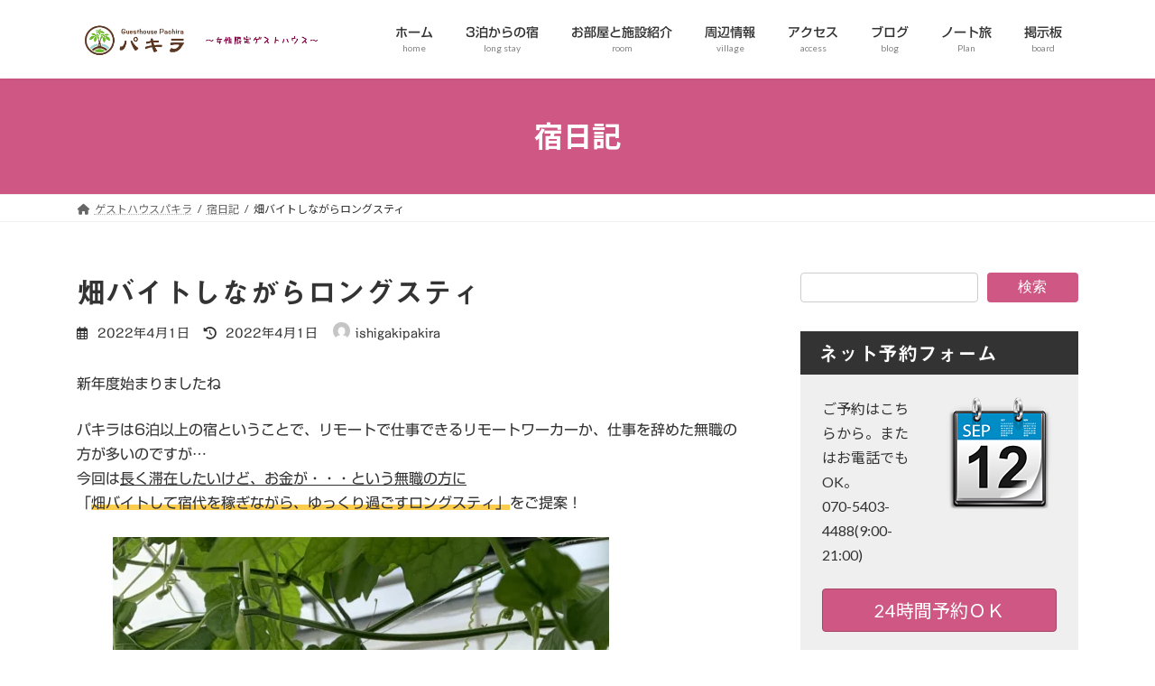

--- FILE ---
content_type: text/html; charset=UTF-8
request_url: https://ishigakipakira.com/%E7%95%91%E3%83%90%E3%82%A4%E3%83%88%E3%81%97%E3%81%AA%E3%81%8C%E3%82%89%E3%83%AD%E3%83%B3%E3%82%B0%E3%82%B9%E3%83%86%E3%82%A3/
body_size: 87262
content:
<!DOCTYPE html>
<html lang="ja">
<head>
<meta charset="utf-8">
<meta http-equiv="X-UA-Compatible" content="IE=edge">
<meta name="viewport" content="width=device-width, initial-scale=1">
<!-- Google tag (gtag.js) --><script async src="https://www.googletagmanager.com/gtag/js?id=UA-59981181-10"></script><script>window.dataLayer = window.dataLayer || [];function gtag(){dataLayer.push(arguments);}gtag('js', new Date());gtag('config', 'UA-59981181-10');</script>
<title>畑バイトしながらロングスティ | 女性限定ゲストハウスパキラ</title>
<meta name='robots' content='max-image-preview:large' />
	<style>img:is([sizes="auto" i], [sizes^="auto," i]) { contain-intrinsic-size: 3000px 1500px }</style>
	<link rel='dns-prefetch' href='//webfonts.sakura.ne.jp' />
<link rel="alternate" type="application/rss+xml" title="女性限定ゲストハウスパキラ &raquo; フィード" href="https://ishigakipakira.com/feed/" />
<link rel="alternate" type="application/rss+xml" title="女性限定ゲストハウスパキラ &raquo; コメントフィード" href="https://ishigakipakira.com/comments/feed/" />
<link rel="alternate" type="application/rss+xml" title="女性限定ゲストハウスパキラ &raquo; 畑バイトしながらロングスティ のコメントのフィード" href="https://ishigakipakira.com/%e7%95%91%e3%83%90%e3%82%a4%e3%83%88%e3%81%97%e3%81%aa%e3%81%8c%e3%82%89%e3%83%ad%e3%83%b3%e3%82%b0%e3%82%b9%e3%83%86%e3%82%a3/feed/" />
<meta name="description" content="新年度始まりましたねパキラは6泊以上の宿ということで、リモートで仕事できるリモートワーカーか、仕事を辞めた無職の方が多いのですが…今回は長く滞在したいけど、お金が・・・という無職の方に「畑バイトして宿代を稼ぎながら、ゆっくり過ごすロングスティ」をご提案！畑バイトは、知り合いのゴーヤ農家さん。ゴーヤの葉っぱの手入れや受粉をする仕事で、農業未経験者でも大丈夫です。ただ、やはりハウスの中の作業は暑いので多少の体力は必要です、それなりに健康な方。" /><script type="text/javascript">
/* <![CDATA[ */
window._wpemojiSettings = {"baseUrl":"https:\/\/s.w.org\/images\/core\/emoji\/16.0.1\/72x72\/","ext":".png","svgUrl":"https:\/\/s.w.org\/images\/core\/emoji\/16.0.1\/svg\/","svgExt":".svg","source":{"concatemoji":"https:\/\/ishigakipakira.com\/wp-includes\/js\/wp-emoji-release.min.js?ver=6.8.3"}};
/*! This file is auto-generated */
!function(s,n){var o,i,e;function c(e){try{var t={supportTests:e,timestamp:(new Date).valueOf()};sessionStorage.setItem(o,JSON.stringify(t))}catch(e){}}function p(e,t,n){e.clearRect(0,0,e.canvas.width,e.canvas.height),e.fillText(t,0,0);var t=new Uint32Array(e.getImageData(0,0,e.canvas.width,e.canvas.height).data),a=(e.clearRect(0,0,e.canvas.width,e.canvas.height),e.fillText(n,0,0),new Uint32Array(e.getImageData(0,0,e.canvas.width,e.canvas.height).data));return t.every(function(e,t){return e===a[t]})}function u(e,t){e.clearRect(0,0,e.canvas.width,e.canvas.height),e.fillText(t,0,0);for(var n=e.getImageData(16,16,1,1),a=0;a<n.data.length;a++)if(0!==n.data[a])return!1;return!0}function f(e,t,n,a){switch(t){case"flag":return n(e,"\ud83c\udff3\ufe0f\u200d\u26a7\ufe0f","\ud83c\udff3\ufe0f\u200b\u26a7\ufe0f")?!1:!n(e,"\ud83c\udde8\ud83c\uddf6","\ud83c\udde8\u200b\ud83c\uddf6")&&!n(e,"\ud83c\udff4\udb40\udc67\udb40\udc62\udb40\udc65\udb40\udc6e\udb40\udc67\udb40\udc7f","\ud83c\udff4\u200b\udb40\udc67\u200b\udb40\udc62\u200b\udb40\udc65\u200b\udb40\udc6e\u200b\udb40\udc67\u200b\udb40\udc7f");case"emoji":return!a(e,"\ud83e\udedf")}return!1}function g(e,t,n,a){var r="undefined"!=typeof WorkerGlobalScope&&self instanceof WorkerGlobalScope?new OffscreenCanvas(300,150):s.createElement("canvas"),o=r.getContext("2d",{willReadFrequently:!0}),i=(o.textBaseline="top",o.font="600 32px Arial",{});return e.forEach(function(e){i[e]=t(o,e,n,a)}),i}function t(e){var t=s.createElement("script");t.src=e,t.defer=!0,s.head.appendChild(t)}"undefined"!=typeof Promise&&(o="wpEmojiSettingsSupports",i=["flag","emoji"],n.supports={everything:!0,everythingExceptFlag:!0},e=new Promise(function(e){s.addEventListener("DOMContentLoaded",e,{once:!0})}),new Promise(function(t){var n=function(){try{var e=JSON.parse(sessionStorage.getItem(o));if("object"==typeof e&&"number"==typeof e.timestamp&&(new Date).valueOf()<e.timestamp+604800&&"object"==typeof e.supportTests)return e.supportTests}catch(e){}return null}();if(!n){if("undefined"!=typeof Worker&&"undefined"!=typeof OffscreenCanvas&&"undefined"!=typeof URL&&URL.createObjectURL&&"undefined"!=typeof Blob)try{var e="postMessage("+g.toString()+"("+[JSON.stringify(i),f.toString(),p.toString(),u.toString()].join(",")+"));",a=new Blob([e],{type:"text/javascript"}),r=new Worker(URL.createObjectURL(a),{name:"wpTestEmojiSupports"});return void(r.onmessage=function(e){c(n=e.data),r.terminate(),t(n)})}catch(e){}c(n=g(i,f,p,u))}t(n)}).then(function(e){for(var t in e)n.supports[t]=e[t],n.supports.everything=n.supports.everything&&n.supports[t],"flag"!==t&&(n.supports.everythingExceptFlag=n.supports.everythingExceptFlag&&n.supports[t]);n.supports.everythingExceptFlag=n.supports.everythingExceptFlag&&!n.supports.flag,n.DOMReady=!1,n.readyCallback=function(){n.DOMReady=!0}}).then(function(){return e}).then(function(){var e;n.supports.everything||(n.readyCallback(),(e=n.source||{}).concatemoji?t(e.concatemoji):e.wpemoji&&e.twemoji&&(t(e.twemoji),t(e.wpemoji)))}))}((window,document),window._wpemojiSettings);
/* ]]> */
</script>
<link rel='stylesheet' id='sb_instagram_styles-css' href='https://ishigakipakira.com/wp-content/plugins/instagram-feed-pro/css/sb-instagram.min.css?ver=5.3' type='text/css' media='all' />
<link rel='stylesheet' id='vkExUnit_common_style-css' href='https://ishigakipakira.com/wp-content/plugins/vk-all-in-one-expansion-unit/assets/css/vkExUnit_style.css?ver=9.112.1.1' type='text/css' media='all' />
<style id='vkExUnit_common_style-inline-css' type='text/css'>
:root {--ver_page_top_button_url:url(https://ishigakipakira.com/wp-content/plugins/vk-all-in-one-expansion-unit/assets/images/to-top-btn-icon.svg);}@font-face {font-weight: normal;font-style: normal;font-family: "vk_sns";src: url("https://ishigakipakira.com/wp-content/plugins/vk-all-in-one-expansion-unit/inc/sns/icons/fonts/vk_sns.eot?-bq20cj");src: url("https://ishigakipakira.com/wp-content/plugins/vk-all-in-one-expansion-unit/inc/sns/icons/fonts/vk_sns.eot?#iefix-bq20cj") format("embedded-opentype"),url("https://ishigakipakira.com/wp-content/plugins/vk-all-in-one-expansion-unit/inc/sns/icons/fonts/vk_sns.woff?-bq20cj") format("woff"),url("https://ishigakipakira.com/wp-content/plugins/vk-all-in-one-expansion-unit/inc/sns/icons/fonts/vk_sns.ttf?-bq20cj") format("truetype"),url("https://ishigakipakira.com/wp-content/plugins/vk-all-in-one-expansion-unit/inc/sns/icons/fonts/vk_sns.svg?-bq20cj#vk_sns") format("svg");}
.veu_promotion-alert__content--text {border: 1px solid rgba(0,0,0,0.125);padding: 0.5em 1em;border-radius: var(--vk-size-radius);margin-bottom: var(--vk-margin-block-bottom);font-size: 0.875rem;}/* Alert Content部分に段落タグを入れた場合に最後の段落の余白を0にする */.veu_promotion-alert__content--text p:last-of-type{margin-bottom:0;margin-top: 0;}
</style>
<style id='wp-emoji-styles-inline-css' type='text/css'>

	img.wp-smiley, img.emoji {
		display: inline !important;
		border: none !important;
		box-shadow: none !important;
		height: 1em !important;
		width: 1em !important;
		margin: 0 0.07em !important;
		vertical-align: -0.1em !important;
		background: none !important;
		padding: 0 !important;
	}
</style>
<link rel='stylesheet' id='wp-block-library-css' href='https://ishigakipakira.com/wp-includes/css/dist/block-library/style.min.css?ver=6.8.3' type='text/css' media='all' />
<style id='wp-block-library-inline-css' type='text/css'>
.vk-cols--reverse{flex-direction:row-reverse}.vk-cols--hasbtn{margin-bottom:0}.vk-cols--hasbtn>.row>.vk_gridColumn_item,.vk-cols--hasbtn>.wp-block-column{position:relative;padding-bottom:3em}.vk-cols--hasbtn>.row>.vk_gridColumn_item>.wp-block-buttons,.vk-cols--hasbtn>.row>.vk_gridColumn_item>.vk_button,.vk-cols--hasbtn>.wp-block-column>.wp-block-buttons,.vk-cols--hasbtn>.wp-block-column>.vk_button{position:absolute;bottom:0;width:100%}.vk-cols--fit.wp-block-columns{gap:0}.vk-cols--fit.wp-block-columns,.vk-cols--fit.wp-block-columns:not(.is-not-stacked-on-mobile){margin-top:0;margin-bottom:0;justify-content:space-between}.vk-cols--fit.wp-block-columns>.wp-block-column *:last-child,.vk-cols--fit.wp-block-columns:not(.is-not-stacked-on-mobile)>.wp-block-column *:last-child{margin-bottom:0}.vk-cols--fit.wp-block-columns>.wp-block-column>.wp-block-cover,.vk-cols--fit.wp-block-columns:not(.is-not-stacked-on-mobile)>.wp-block-column>.wp-block-cover{margin-top:0}.vk-cols--fit.wp-block-columns.has-background,.vk-cols--fit.wp-block-columns:not(.is-not-stacked-on-mobile).has-background{padding:0}@media(max-width: 599px){.vk-cols--fit.wp-block-columns:not(.has-background)>.wp-block-column:not(.has-background),.vk-cols--fit.wp-block-columns:not(.is-not-stacked-on-mobile):not(.has-background)>.wp-block-column:not(.has-background){padding-left:0 !important;padding-right:0 !important}}@media(min-width: 782px){.vk-cols--fit.wp-block-columns .block-editor-block-list__block.wp-block-column:not(:first-child),.vk-cols--fit.wp-block-columns>.wp-block-column:not(:first-child),.vk-cols--fit.wp-block-columns:not(.is-not-stacked-on-mobile) .block-editor-block-list__block.wp-block-column:not(:first-child),.vk-cols--fit.wp-block-columns:not(.is-not-stacked-on-mobile)>.wp-block-column:not(:first-child){margin-left:0}}@media(min-width: 600px)and (max-width: 781px){.vk-cols--fit.wp-block-columns .wp-block-column:nth-child(2n),.vk-cols--fit.wp-block-columns:not(.is-not-stacked-on-mobile) .wp-block-column:nth-child(2n){margin-left:0}.vk-cols--fit.wp-block-columns .wp-block-column:not(:only-child),.vk-cols--fit.wp-block-columns:not(.is-not-stacked-on-mobile) .wp-block-column:not(:only-child){flex-basis:50% !important}}.vk-cols--fit--gap1.wp-block-columns{gap:1px}@media(min-width: 600px)and (max-width: 781px){.vk-cols--fit--gap1.wp-block-columns .wp-block-column:not(:only-child){flex-basis:calc(50% - 1px) !important}}.vk-cols--fit.vk-cols--grid>.block-editor-block-list__block,.vk-cols--fit.vk-cols--grid>.wp-block-column,.vk-cols--fit.vk-cols--grid:not(.is-not-stacked-on-mobile)>.block-editor-block-list__block,.vk-cols--fit.vk-cols--grid:not(.is-not-stacked-on-mobile)>.wp-block-column{flex-basis:50%;box-sizing:border-box}@media(max-width: 599px){.vk-cols--fit.vk-cols--grid.vk-cols--grid--alignfull>.wp-block-column:nth-child(2)>.wp-block-cover,.vk-cols--fit.vk-cols--grid.vk-cols--grid--alignfull>.wp-block-column:nth-child(2)>.vk_outer,.vk-cols--fit.vk-cols--grid:not(.is-not-stacked-on-mobile).vk-cols--grid--alignfull>.wp-block-column:nth-child(2)>.wp-block-cover,.vk-cols--fit.vk-cols--grid:not(.is-not-stacked-on-mobile).vk-cols--grid--alignfull>.wp-block-column:nth-child(2)>.vk_outer{width:100vw;margin-right:calc((100% - 100vw)/2);margin-left:calc((100% - 100vw)/2)}}@media(min-width: 600px){.vk-cols--fit.vk-cols--grid.vk-cols--grid--alignfull>.wp-block-column:nth-child(2)>.wp-block-cover,.vk-cols--fit.vk-cols--grid.vk-cols--grid--alignfull>.wp-block-column:nth-child(2)>.vk_outer,.vk-cols--fit.vk-cols--grid:not(.is-not-stacked-on-mobile).vk-cols--grid--alignfull>.wp-block-column:nth-child(2)>.wp-block-cover,.vk-cols--fit.vk-cols--grid:not(.is-not-stacked-on-mobile).vk-cols--grid--alignfull>.wp-block-column:nth-child(2)>.vk_outer{margin-right:calc(100% - 50vw);width:50vw}}@media(min-width: 600px){.vk-cols--fit.vk-cols--grid.vk-cols--grid--alignfull.vk-cols--reverse>.wp-block-column,.vk-cols--fit.vk-cols--grid:not(.is-not-stacked-on-mobile).vk-cols--grid--alignfull.vk-cols--reverse>.wp-block-column{margin-left:0;margin-right:0}.vk-cols--fit.vk-cols--grid.vk-cols--grid--alignfull.vk-cols--reverse>.wp-block-column:nth-child(2)>.wp-block-cover,.vk-cols--fit.vk-cols--grid.vk-cols--grid--alignfull.vk-cols--reverse>.wp-block-column:nth-child(2)>.vk_outer,.vk-cols--fit.vk-cols--grid:not(.is-not-stacked-on-mobile).vk-cols--grid--alignfull.vk-cols--reverse>.wp-block-column:nth-child(2)>.wp-block-cover,.vk-cols--fit.vk-cols--grid:not(.is-not-stacked-on-mobile).vk-cols--grid--alignfull.vk-cols--reverse>.wp-block-column:nth-child(2)>.vk_outer{margin-left:calc(100% - 50vw)}}.vk-cols--menu h2,.vk-cols--menu h3,.vk-cols--menu h4,.vk-cols--menu h5{margin-bottom:.2em;text-shadow:#000 0 0 10px}.vk-cols--menu h2:first-child,.vk-cols--menu h3:first-child,.vk-cols--menu h4:first-child,.vk-cols--menu h5:first-child{margin-top:0}.vk-cols--menu p{margin-bottom:1rem;text-shadow:#000 0 0 10px}.vk-cols--menu .wp-block-cover__inner-container:last-child{margin-bottom:0}.vk-cols--fitbnrs .wp-block-column .wp-block-cover:hover img{filter:unset}.vk-cols--fitbnrs .wp-block-column .wp-block-cover:hover{background-color:unset}.vk-cols--fitbnrs .wp-block-column .wp-block-cover:hover .wp-block-cover__image-background{filter:unset !important}.vk-cols--fitbnrs .wp-block-cover .wp-block-cover__inner-container{position:absolute;height:100%;width:100%}.vk-cols--fitbnrs .vk_button{height:100%;margin:0}.vk-cols--fitbnrs .vk_button .vk_button_btn,.vk-cols--fitbnrs .vk_button .btn{height:100%;width:100%;border:none;box-shadow:none;background-color:unset !important;transition:unset}.vk-cols--fitbnrs .vk_button .vk_button_btn:hover,.vk-cols--fitbnrs .vk_button .btn:hover{transition:unset}.vk-cols--fitbnrs .vk_button .vk_button_btn:after,.vk-cols--fitbnrs .vk_button .btn:after{border:none}.vk-cols--fitbnrs .vk_button .vk_button_link_txt{width:100%;position:absolute;top:50%;left:50%;transform:translateY(-50%) translateX(-50%);font-size:2rem;text-shadow:#000 0 0 10px}.vk-cols--fitbnrs .vk_button .vk_button_link_subCaption{width:100%;position:absolute;top:calc(50% + 2.2em);left:50%;transform:translateY(-50%) translateX(-50%);text-shadow:#000 0 0 10px}@media(min-width: 992px){.vk-cols--media.wp-block-columns{gap:3rem}}.vk-fit-map figure{margin-bottom:0}.vk-fit-map iframe{position:relative;margin-bottom:0;display:block;max-height:400px;width:100vw}.vk-fit-map:is(.alignfull,.alignwide) div{max-width:100%}.vk-table--th--width25 :where(tr>*:first-child){width:25%}.vk-table--th--width30 :where(tr>*:first-child){width:30%}.vk-table--th--width35 :where(tr>*:first-child){width:35%}.vk-table--th--width40 :where(tr>*:first-child){width:40%}.vk-table--th--bg-bright :where(tr>*:first-child){background-color:var(--wp--preset--color--bg-secondary, rgba(0, 0, 0, 0.05))}@media(max-width: 599px){.vk-table--mobile-block :is(th,td){width:100%;display:block}.vk-table--mobile-block.wp-block-table table :is(th,td){border-top:none}}.vk-table--width--th25 :where(tr>*:first-child){width:25%}.vk-table--width--th30 :where(tr>*:first-child){width:30%}.vk-table--width--th35 :where(tr>*:first-child){width:35%}.vk-table--width--th40 :where(tr>*:first-child){width:40%}.no-margin{margin:0}@media(max-width: 599px){.wp-block-image.vk-aligncenter--mobile>.alignright{float:none;margin-left:auto;margin-right:auto}.vk-no-padding-horizontal--mobile{padding-left:0 !important;padding-right:0 !important}}
/* VK Color Palettes */:root{ --wp--preset--color--vk-color-primary:#ce5883}/* --vk-color-primary is deprecated. */:root{ --vk-color-primary: var(--wp--preset--color--vk-color-primary);}:root{ --wp--preset--color--vk-color-primary-dark:#a54669}/* --vk-color-primary-dark is deprecated. */:root{ --vk-color-primary-dark: var(--wp--preset--color--vk-color-primary-dark);}:root{ --wp--preset--color--vk-color-primary-vivid:#e36190}/* --vk-color-primary-vivid is deprecated. */:root{ --vk-color-primary-vivid: var(--wp--preset--color--vk-color-primary-vivid);}
</style>
<style id='classic-theme-styles-inline-css' type='text/css'>
/*! This file is auto-generated */
.wp-block-button__link{color:#fff;background-color:#32373c;border-radius:9999px;box-shadow:none;text-decoration:none;padding:calc(.667em + 2px) calc(1.333em + 2px);font-size:1.125em}.wp-block-file__button{background:#32373c;color:#fff;text-decoration:none}
</style>
<style id='global-styles-inline-css' type='text/css'>
:root{--wp--preset--aspect-ratio--square: 1;--wp--preset--aspect-ratio--4-3: 4/3;--wp--preset--aspect-ratio--3-4: 3/4;--wp--preset--aspect-ratio--3-2: 3/2;--wp--preset--aspect-ratio--2-3: 2/3;--wp--preset--aspect-ratio--16-9: 16/9;--wp--preset--aspect-ratio--9-16: 9/16;--wp--preset--color--black: #000000;--wp--preset--color--cyan-bluish-gray: #abb8c3;--wp--preset--color--white: #ffffff;--wp--preset--color--pale-pink: #f78da7;--wp--preset--color--vivid-red: #cf2e2e;--wp--preset--color--luminous-vivid-orange: #ff6900;--wp--preset--color--luminous-vivid-amber: #fcb900;--wp--preset--color--light-green-cyan: #7bdcb5;--wp--preset--color--vivid-green-cyan: #00d084;--wp--preset--color--pale-cyan-blue: #8ed1fc;--wp--preset--color--vivid-cyan-blue: #0693e3;--wp--preset--color--vivid-purple: #9b51e0;--wp--preset--color--vk-color-primary: #ce5883;--wp--preset--color--vk-color-primary-dark: #a54669;--wp--preset--color--vk-color-primary-vivid: #e36190;--wp--preset--gradient--vivid-cyan-blue-to-vivid-purple: linear-gradient(135deg,rgba(6,147,227,1) 0%,rgb(155,81,224) 100%);--wp--preset--gradient--light-green-cyan-to-vivid-green-cyan: linear-gradient(135deg,rgb(122,220,180) 0%,rgb(0,208,130) 100%);--wp--preset--gradient--luminous-vivid-amber-to-luminous-vivid-orange: linear-gradient(135deg,rgba(252,185,0,1) 0%,rgba(255,105,0,1) 100%);--wp--preset--gradient--luminous-vivid-orange-to-vivid-red: linear-gradient(135deg,rgba(255,105,0,1) 0%,rgb(207,46,46) 100%);--wp--preset--gradient--very-light-gray-to-cyan-bluish-gray: linear-gradient(135deg,rgb(238,238,238) 0%,rgb(169,184,195) 100%);--wp--preset--gradient--cool-to-warm-spectrum: linear-gradient(135deg,rgb(74,234,220) 0%,rgb(151,120,209) 20%,rgb(207,42,186) 40%,rgb(238,44,130) 60%,rgb(251,105,98) 80%,rgb(254,248,76) 100%);--wp--preset--gradient--blush-light-purple: linear-gradient(135deg,rgb(255,206,236) 0%,rgb(152,150,240) 100%);--wp--preset--gradient--blush-bordeaux: linear-gradient(135deg,rgb(254,205,165) 0%,rgb(254,45,45) 50%,rgb(107,0,62) 100%);--wp--preset--gradient--luminous-dusk: linear-gradient(135deg,rgb(255,203,112) 0%,rgb(199,81,192) 50%,rgb(65,88,208) 100%);--wp--preset--gradient--pale-ocean: linear-gradient(135deg,rgb(255,245,203) 0%,rgb(182,227,212) 50%,rgb(51,167,181) 100%);--wp--preset--gradient--electric-grass: linear-gradient(135deg,rgb(202,248,128) 0%,rgb(113,206,126) 100%);--wp--preset--gradient--midnight: linear-gradient(135deg,rgb(2,3,129) 0%,rgb(40,116,252) 100%);--wp--preset--gradient--vivid-green-cyan-to-vivid-cyan-blue: linear-gradient(135deg,rgba(0,208,132,1) 0%,rgba(6,147,227,1) 100%);--wp--preset--font-size--small: 14px;--wp--preset--font-size--medium: 20px;--wp--preset--font-size--large: 24px;--wp--preset--font-size--x-large: 42px;--wp--preset--font-size--regular: 16px;--wp--preset--font-size--huge: 36px;--wp--preset--spacing--20: 0.44rem;--wp--preset--spacing--30: 0.67rem;--wp--preset--spacing--40: 1rem;--wp--preset--spacing--50: 1.5rem;--wp--preset--spacing--60: 2.25rem;--wp--preset--spacing--70: 3.38rem;--wp--preset--spacing--80: 5.06rem;--wp--preset--shadow--natural: 6px 6px 9px rgba(0, 0, 0, 0.2);--wp--preset--shadow--deep: 12px 12px 50px rgba(0, 0, 0, 0.4);--wp--preset--shadow--sharp: 6px 6px 0px rgba(0, 0, 0, 0.2);--wp--preset--shadow--outlined: 6px 6px 0px -3px rgba(255, 255, 255, 1), 6px 6px rgba(0, 0, 0, 1);--wp--preset--shadow--crisp: 6px 6px 0px rgba(0, 0, 0, 1);}:where(.is-layout-flex){gap: 0.5em;}:where(.is-layout-grid){gap: 0.5em;}body .is-layout-flex{display: flex;}.is-layout-flex{flex-wrap: wrap;align-items: center;}.is-layout-flex > :is(*, div){margin: 0;}body .is-layout-grid{display: grid;}.is-layout-grid > :is(*, div){margin: 0;}:where(.wp-block-columns.is-layout-flex){gap: 2em;}:where(.wp-block-columns.is-layout-grid){gap: 2em;}:where(.wp-block-post-template.is-layout-flex){gap: 1.25em;}:where(.wp-block-post-template.is-layout-grid){gap: 1.25em;}.has-black-color{color: var(--wp--preset--color--black) !important;}.has-cyan-bluish-gray-color{color: var(--wp--preset--color--cyan-bluish-gray) !important;}.has-white-color{color: var(--wp--preset--color--white) !important;}.has-pale-pink-color{color: var(--wp--preset--color--pale-pink) !important;}.has-vivid-red-color{color: var(--wp--preset--color--vivid-red) !important;}.has-luminous-vivid-orange-color{color: var(--wp--preset--color--luminous-vivid-orange) !important;}.has-luminous-vivid-amber-color{color: var(--wp--preset--color--luminous-vivid-amber) !important;}.has-light-green-cyan-color{color: var(--wp--preset--color--light-green-cyan) !important;}.has-vivid-green-cyan-color{color: var(--wp--preset--color--vivid-green-cyan) !important;}.has-pale-cyan-blue-color{color: var(--wp--preset--color--pale-cyan-blue) !important;}.has-vivid-cyan-blue-color{color: var(--wp--preset--color--vivid-cyan-blue) !important;}.has-vivid-purple-color{color: var(--wp--preset--color--vivid-purple) !important;}.has-vk-color-primary-color{color: var(--wp--preset--color--vk-color-primary) !important;}.has-vk-color-primary-dark-color{color: var(--wp--preset--color--vk-color-primary-dark) !important;}.has-vk-color-primary-vivid-color{color: var(--wp--preset--color--vk-color-primary-vivid) !important;}.has-black-background-color{background-color: var(--wp--preset--color--black) !important;}.has-cyan-bluish-gray-background-color{background-color: var(--wp--preset--color--cyan-bluish-gray) !important;}.has-white-background-color{background-color: var(--wp--preset--color--white) !important;}.has-pale-pink-background-color{background-color: var(--wp--preset--color--pale-pink) !important;}.has-vivid-red-background-color{background-color: var(--wp--preset--color--vivid-red) !important;}.has-luminous-vivid-orange-background-color{background-color: var(--wp--preset--color--luminous-vivid-orange) !important;}.has-luminous-vivid-amber-background-color{background-color: var(--wp--preset--color--luminous-vivid-amber) !important;}.has-light-green-cyan-background-color{background-color: var(--wp--preset--color--light-green-cyan) !important;}.has-vivid-green-cyan-background-color{background-color: var(--wp--preset--color--vivid-green-cyan) !important;}.has-pale-cyan-blue-background-color{background-color: var(--wp--preset--color--pale-cyan-blue) !important;}.has-vivid-cyan-blue-background-color{background-color: var(--wp--preset--color--vivid-cyan-blue) !important;}.has-vivid-purple-background-color{background-color: var(--wp--preset--color--vivid-purple) !important;}.has-vk-color-primary-background-color{background-color: var(--wp--preset--color--vk-color-primary) !important;}.has-vk-color-primary-dark-background-color{background-color: var(--wp--preset--color--vk-color-primary-dark) !important;}.has-vk-color-primary-vivid-background-color{background-color: var(--wp--preset--color--vk-color-primary-vivid) !important;}.has-black-border-color{border-color: var(--wp--preset--color--black) !important;}.has-cyan-bluish-gray-border-color{border-color: var(--wp--preset--color--cyan-bluish-gray) !important;}.has-white-border-color{border-color: var(--wp--preset--color--white) !important;}.has-pale-pink-border-color{border-color: var(--wp--preset--color--pale-pink) !important;}.has-vivid-red-border-color{border-color: var(--wp--preset--color--vivid-red) !important;}.has-luminous-vivid-orange-border-color{border-color: var(--wp--preset--color--luminous-vivid-orange) !important;}.has-luminous-vivid-amber-border-color{border-color: var(--wp--preset--color--luminous-vivid-amber) !important;}.has-light-green-cyan-border-color{border-color: var(--wp--preset--color--light-green-cyan) !important;}.has-vivid-green-cyan-border-color{border-color: var(--wp--preset--color--vivid-green-cyan) !important;}.has-pale-cyan-blue-border-color{border-color: var(--wp--preset--color--pale-cyan-blue) !important;}.has-vivid-cyan-blue-border-color{border-color: var(--wp--preset--color--vivid-cyan-blue) !important;}.has-vivid-purple-border-color{border-color: var(--wp--preset--color--vivid-purple) !important;}.has-vk-color-primary-border-color{border-color: var(--wp--preset--color--vk-color-primary) !important;}.has-vk-color-primary-dark-border-color{border-color: var(--wp--preset--color--vk-color-primary-dark) !important;}.has-vk-color-primary-vivid-border-color{border-color: var(--wp--preset--color--vk-color-primary-vivid) !important;}.has-vivid-cyan-blue-to-vivid-purple-gradient-background{background: var(--wp--preset--gradient--vivid-cyan-blue-to-vivid-purple) !important;}.has-light-green-cyan-to-vivid-green-cyan-gradient-background{background: var(--wp--preset--gradient--light-green-cyan-to-vivid-green-cyan) !important;}.has-luminous-vivid-amber-to-luminous-vivid-orange-gradient-background{background: var(--wp--preset--gradient--luminous-vivid-amber-to-luminous-vivid-orange) !important;}.has-luminous-vivid-orange-to-vivid-red-gradient-background{background: var(--wp--preset--gradient--luminous-vivid-orange-to-vivid-red) !important;}.has-very-light-gray-to-cyan-bluish-gray-gradient-background{background: var(--wp--preset--gradient--very-light-gray-to-cyan-bluish-gray) !important;}.has-cool-to-warm-spectrum-gradient-background{background: var(--wp--preset--gradient--cool-to-warm-spectrum) !important;}.has-blush-light-purple-gradient-background{background: var(--wp--preset--gradient--blush-light-purple) !important;}.has-blush-bordeaux-gradient-background{background: var(--wp--preset--gradient--blush-bordeaux) !important;}.has-luminous-dusk-gradient-background{background: var(--wp--preset--gradient--luminous-dusk) !important;}.has-pale-ocean-gradient-background{background: var(--wp--preset--gradient--pale-ocean) !important;}.has-electric-grass-gradient-background{background: var(--wp--preset--gradient--electric-grass) !important;}.has-midnight-gradient-background{background: var(--wp--preset--gradient--midnight) !important;}.has-small-font-size{font-size: var(--wp--preset--font-size--small) !important;}.has-medium-font-size{font-size: var(--wp--preset--font-size--medium) !important;}.has-large-font-size{font-size: var(--wp--preset--font-size--large) !important;}.has-x-large-font-size{font-size: var(--wp--preset--font-size--x-large) !important;}
:where(.wp-block-post-template.is-layout-flex){gap: 1.25em;}:where(.wp-block-post-template.is-layout-grid){gap: 1.25em;}
:where(.wp-block-columns.is-layout-flex){gap: 2em;}:where(.wp-block-columns.is-layout-grid){gap: 2em;}
:root :where(.wp-block-pullquote){font-size: 1.5em;line-height: 1.6;}
</style>
<link rel='stylesheet' id='contact-form-7-css' href='https://ishigakipakira.com/wp-content/plugins/contact-form-7/includes/css/styles.css?ver=6.1.3' type='text/css' media='all' />
<link rel='stylesheet' id='wp-faq-public-style-css' href='https://ishigakipakira.com/wp-content/plugins/sp-faq/assets/css/wp-faq-public.css?ver=3.9.3' type='text/css' media='all' />
<link rel='stylesheet' id='vk-swiper-style-css' href='https://ishigakipakira.com/wp-content/plugins/vk-blocks/vendor/vektor-inc/vk-swiper/src/assets/css/swiper-bundle.min.css?ver=11.0.2' type='text/css' media='all' />
<link rel='stylesheet' id='lightning-common-style-css' href='https://ishigakipakira.com/wp-content/themes/lightning/_g3/assets/css/style.css?ver=15.30.1' type='text/css' media='all' />
<style id='lightning-common-style-inline-css' type='text/css'>
/* Lightning */:root {--vk-color-primary:#ce5883;--vk-color-primary-dark:#a54669;--vk-color-primary-vivid:#e36190;--g_nav_main_acc_icon_open_url:url(https://ishigakipakira.com/wp-content/themes/lightning/_g3/inc/vk-mobile-nav/package/images/vk-menu-acc-icon-open-black.svg);--g_nav_main_acc_icon_close_url: url(https://ishigakipakira.com/wp-content/themes/lightning/_g3/inc/vk-mobile-nav/package/images/vk-menu-close-black.svg);--g_nav_sub_acc_icon_open_url: url(https://ishigakipakira.com/wp-content/themes/lightning/_g3/inc/vk-mobile-nav/package/images/vk-menu-acc-icon-open-white.svg);--g_nav_sub_acc_icon_close_url: url(https://ishigakipakira.com/wp-content/themes/lightning/_g3/inc/vk-mobile-nav/package/images/vk-menu-close-white.svg);}
:root{--swiper-navigation-color: #fff;}
html{scroll-padding-top:var(--vk-size-admin-bar);}
/* vk-mobile-nav */:root {--vk-mobile-nav-menu-btn-bg-src: url("https://ishigakipakira.com/wp-content/themes/lightning/_g3/inc/vk-mobile-nav/package/images/vk-menu-btn-black.svg");--vk-mobile-nav-menu-btn-close-bg-src: url("https://ishigakipakira.com/wp-content/themes/lightning/_g3/inc/vk-mobile-nav/package/images/vk-menu-close-black.svg");--vk-menu-acc-icon-open-black-bg-src: url("https://ishigakipakira.com/wp-content/themes/lightning/_g3/inc/vk-mobile-nav/package/images/vk-menu-acc-icon-open-black.svg");--vk-menu-acc-icon-open-white-bg-src: url("https://ishigakipakira.com/wp-content/themes/lightning/_g3/inc/vk-mobile-nav/package/images/vk-menu-acc-icon-open-white.svg");--vk-menu-acc-icon-close-black-bg-src: url("https://ishigakipakira.com/wp-content/themes/lightning/_g3/inc/vk-mobile-nav/package/images/vk-menu-close-black.svg");--vk-menu-acc-icon-close-white-bg-src: url("https://ishigakipakira.com/wp-content/themes/lightning/_g3/inc/vk-mobile-nav/package/images/vk-menu-close-white.svg");}
</style>
<link rel='stylesheet' id='lightning-design-style-css' href='https://ishigakipakira.com/wp-content/themes/lightning/_g3/design-skin/origin3/css/style.css?ver=15.30.1' type='text/css' media='all' />
<style id='lightning-design-style-inline-css' type='text/css'>
.tagcloud a:before { font-family: "Font Awesome 5 Free";content: "\f02b";font-weight: bold; }
</style>
<link rel='stylesheet' id='vk-blog-card-css' href='https://ishigakipakira.com/wp-content/themes/lightning/_g3/inc/vk-wp-oembed-blog-card/package/css/blog-card.css?ver=6.8.3' type='text/css' media='all' />
<link rel='stylesheet' id='veu-cta-css' href='https://ishigakipakira.com/wp-content/plugins/vk-all-in-one-expansion-unit/inc/call-to-action/package/assets/css/style.css?ver=9.112.1.1' type='text/css' media='all' />
<link rel='stylesheet' id='vk-blocks-build-css-css' href='https://ishigakipakira.com/wp-content/plugins/vk-blocks/build/block-build.css?ver=1.113.0.1' type='text/css' media='all' />
<style id='vk-blocks-build-css-inline-css' type='text/css'>
:root {--vk_flow-arrow: url(https://ishigakipakira.com/wp-content/plugins/vk-blocks/inc/vk-blocks/images/arrow_bottom.svg);--vk_image-mask-circle: url(https://ishigakipakira.com/wp-content/plugins/vk-blocks/inc/vk-blocks/images/circle.svg);--vk_image-mask-wave01: url(https://ishigakipakira.com/wp-content/plugins/vk-blocks/inc/vk-blocks/images/wave01.svg);--vk_image-mask-wave02: url(https://ishigakipakira.com/wp-content/plugins/vk-blocks/inc/vk-blocks/images/wave02.svg);--vk_image-mask-wave03: url(https://ishigakipakira.com/wp-content/plugins/vk-blocks/inc/vk-blocks/images/wave03.svg);--vk_image-mask-wave04: url(https://ishigakipakira.com/wp-content/plugins/vk-blocks/inc/vk-blocks/images/wave04.svg);}

	:root {

		--vk-balloon-border-width:1px;

		--vk-balloon-speech-offset:-12px;
	}
	
</style>
<link rel='stylesheet' id='lightning-theme-style-css' href='https://ishigakipakira.com/wp-content/themes/lightning/style.css?ver=15.30.1' type='text/css' media='all' />
<link rel='stylesheet' id='vk-font-awesome-css' href='https://ishigakipakira.com/wp-content/themes/lightning/vendor/vektor-inc/font-awesome-versions/src/versions/6/css/all.min.css?ver=6.4.2' type='text/css' media='all' />
<script type="text/javascript" src="https://ishigakipakira.com/wp-includes/js/jquery/jquery.min.js?ver=3.7.1" id="jquery-core-js"></script>
<script type="text/javascript" src="https://ishigakipakira.com/wp-includes/js/jquery/jquery-migrate.min.js?ver=3.4.1" id="jquery-migrate-js"></script>
<script type="text/javascript" src="//webfonts.sakura.ne.jp/js/sakurav3.js?fadein=0&amp;ver=3.1.4" id="typesquare_std-js"></script>
<link rel="https://api.w.org/" href="https://ishigakipakira.com/wp-json/" /><link rel="alternate" title="JSON" type="application/json" href="https://ishigakipakira.com/wp-json/wp/v2/posts/6382" /><link rel="EditURI" type="application/rsd+xml" title="RSD" href="https://ishigakipakira.com/xmlrpc.php?rsd" />
<meta name="generator" content="WordPress 6.8.3" />
<link rel="canonical" href="https://ishigakipakira.com/%e7%95%91%e3%83%90%e3%82%a4%e3%83%88%e3%81%97%e3%81%aa%e3%81%8c%e3%82%89%e3%83%ad%e3%83%b3%e3%82%b0%e3%82%b9%e3%83%86%e3%82%a3/" />
<link rel='shortlink' href='https://ishigakipakira.com/?p=6382' />
<link rel="alternate" title="oEmbed (JSON)" type="application/json+oembed" href="https://ishigakipakira.com/wp-json/oembed/1.0/embed?url=https%3A%2F%2Fishigakipakira.com%2F%25e7%2595%2591%25e3%2583%2590%25e3%2582%25a4%25e3%2583%2588%25e3%2581%2597%25e3%2581%25aa%25e3%2581%258c%25e3%2582%2589%25e3%2583%25ad%25e3%2583%25b3%25e3%2582%25b0%25e3%2582%25b9%25e3%2583%2586%25e3%2582%25a3%2F" />
<link rel="alternate" title="oEmbed (XML)" type="text/xml+oembed" href="https://ishigakipakira.com/wp-json/oembed/1.0/embed?url=https%3A%2F%2Fishigakipakira.com%2F%25e7%2595%2591%25e3%2583%2590%25e3%2582%25a4%25e3%2583%2588%25e3%2581%2597%25e3%2581%25aa%25e3%2581%258c%25e3%2582%2589%25e3%2583%25ad%25e3%2583%25b3%25e3%2582%25b0%25e3%2582%25b9%25e3%2583%2586%25e3%2582%25a3%2F&#038;format=xml" />
<script type="text/javascript">
    (function(c,l,a,r,i,t,y){
        c[a]=c[a]||function(){(c[a].q=c[a].q||[]).push(arguments)};
        t=l.createElement(r);t.async=1;t.src="https://www.clarity.ms/tag/"+i;
        y=l.getElementsByTagName(r)[0];y.parentNode.insertBefore(t,y);
    })(window, document, "clarity", "script", "hghxc5obwb");
</script><style type='text/css'>
h1,h2,h3,h1:lang(ja),h2:lang(ja),h3:lang(ja),.entry-title:lang(ja){ font-family: "見出ゴMB31";}h4,h5,h6,h4:lang(ja),h5:lang(ja),h6:lang(ja),div.entry-meta span:lang(ja),footer.entry-footer span:lang(ja){ font-family: "カクミン R";}.hentry,.entry-content p,.post-inner.entry-content p,#comments div:lang(ja){ font-family: "新ゴ R";}strong,b,#comments .comment-author .fn:lang(ja){ font-family: "新ゴ M";}</style>
<noscript><style>.lazyload[data-src]{display:none !important;}</style></noscript><style>.lazyload{background-image:none !important;}.lazyload:before{background-image:none !important;}</style><!-- [ VK All in One Expansion Unit OGP ] -->
<meta property="og:site_name" content="女性限定ゲストハウスパキラ" />
<meta property="og:url" content="https://ishigakipakira.com/%e7%95%91%e3%83%90%e3%82%a4%e3%83%88%e3%81%97%e3%81%aa%e3%81%8c%e3%82%89%e3%83%ad%e3%83%b3%e3%82%b0%e3%82%b9%e3%83%86%e3%82%a3/" />
<meta property="og:title" content="畑バイトしながらロングスティ | 女性限定ゲストハウスパキラ" />
<meta property="og:description" content="新年度始まりましたねパキラは6泊以上の宿ということで、リモートで仕事できるリモートワーカーか、仕事を辞めた無職の方が多いのですが…今回は長く滞在したいけど、お金が・・・という無職の方に「畑バイトして宿代を稼ぎながら、ゆっくり過ごすロングスティ」をご提案！畑バイトは、知り合いのゴーヤ農家さん。ゴーヤの葉っぱの手入れや受粉をする仕事で、農業未経験者でも大丈夫です。ただ、やはりハウスの中の作業は暑いので多少の体力は必要です、それなりに健康な方。" />
<meta property="fb:app_id" content="124386067980772" />
<meta property="og:type" content="article" />
<meta property="og:image" content="https://ishigakipakira.com/wp-content/uploads/2022/04/img_8802-413x550.jpg" />
<meta property="og:image:width" content="413" />
<meta property="og:image:height" content="550" />
<!-- [ / VK All in One Expansion Unit OGP ] -->
<!-- [ VK All in One Expansion Unit twitter card ] -->
<meta name="twitter:card" content="summary_large_image">
<meta name="twitter:description" content="新年度始まりましたねパキラは6泊以上の宿ということで、リモートで仕事できるリモートワーカーか、仕事を辞めた無職の方が多いのですが…今回は長く滞在したいけど、お金が・・・という無職の方に「畑バイトして宿代を稼ぎながら、ゆっくり過ごすロングスティ」をご提案！畑バイトは、知り合いのゴーヤ農家さん。ゴーヤの葉っぱの手入れや受粉をする仕事で、農業未経験者でも大丈夫です。ただ、やはりハウスの中の作業は暑いので多少の体力は必要です、それなりに健康な方。">
<meta name="twitter:title" content="畑バイトしながらロングスティ | 女性限定ゲストハウスパキラ">
<meta name="twitter:url" content="https://ishigakipakira.com/%e7%95%91%e3%83%90%e3%82%a4%e3%83%88%e3%81%97%e3%81%aa%e3%81%8c%e3%82%89%e3%83%ad%e3%83%b3%e3%82%b0%e3%82%b9%e3%83%86%e3%82%a3/">
	<meta name="twitter:image" content="https://ishigakipakira.com/wp-content/uploads/2022/04/img_8802-413x550.jpg">
	<meta name="twitter:domain" content="ishigakipakira.com">
	<!-- [ / VK All in One Expansion Unit twitter card ] -->
	<link rel="icon" href="https://ishigakipakira.com/wp-content/uploads/2016/06/cropped-pachira_tate-1-32x32.jpg" sizes="32x32" />
<link rel="icon" href="https://ishigakipakira.com/wp-content/uploads/2016/06/cropped-pachira_tate-1-192x192.jpg" sizes="192x192" />
<link rel="apple-touch-icon" href="https://ishigakipakira.com/wp-content/uploads/2016/06/cropped-pachira_tate-1-180x180.jpg" />
<meta name="msapplication-TileImage" content="https://ishigakipakira.com/wp-content/uploads/2016/06/cropped-pachira_tate-1-270x270.jpg" />
		<style type="text/css">/* VK CSS Customize */@media (min-width:992px){.siteHeader_logo.navbar-brand img{max-height:100px;}}.siteHeader_logo.navbar-brand img{max-height:100px;}#header #site-title a img{max-height:250px;}#header .innerBox #site-title img{max-height:250px;}#header .innerBox #site-title a img{max-height:250px;}/* End VK CSS Customize */</style>
			<!-- [ VK All in One Expansion Unit Article Structure Data ] --><script type="application/ld+json">{"@context":"https://schema.org/","@type":"Article","headline":"畑バイトしながらロングスティ","image":"https://ishigakipakira.com/wp-content/uploads/2022/04/img_8802-320x180.jpg","datePublished":"2022-04-01T13:40:34+09:00","dateModified":"2022-04-01T14:39:45+09:00","author":{"@type":"organization","name":"ishigakipakira","url":"https://ishigakipakira.com/","sameAs":""}}</script><!-- [ / VK All in One Expansion Unit Article Structure Data ] --></head>
<body class="wp-singular post-template-default single single-post postid-6382 single-format-standard wp-embed-responsive wp-theme-lightning vk-blocks sidebar-fix sidebar-fix-priority-top device-pc fa_v6_css post-name-%e7%95%91%e3%83%90%e3%82%a4%e3%83%88%e3%81%97%e3%81%aa%e3%81%8c%e3%82%89%e3%83%ad%e3%83%b3%e3%82%b0%e3%82%b9%e3%83%86%e3%82%a3 category-diary post-type-post">
<a class="skip-link screen-reader-text" href="#main">コンテンツへスキップ</a>
<a class="skip-link screen-reader-text" href="#vk-mobile-nav">ナビゲーションに移動</a>

<header id="site-header" class="site-header site-header--layout--nav-float">
		<div id="site-header-container" class="site-header-container container">

				<div class="site-header-logo">
		<a href="https://ishigakipakira.com/">
			<span><img src="[data-uri]" alt="女性限定ゲストハウスパキラ" data-src="https://ishigakipakira.com/wp-content/uploads/2018/12/1d4be273e9a25eea48ceec9b82f051b6.jpg" decoding="async" class="lazyload" data-eio-rwidth="4400" data-eio-rheight="820" /><noscript><img src="https://ishigakipakira.com/wp-content/uploads/2018/12/1d4be273e9a25eea48ceec9b82f051b6.jpg" alt="女性限定ゲストハウスパキラ" data-eio="l" /></noscript></span>
		</a>
		</div>

		
		<nav id="global-nav" class="global-nav global-nav--layout--float-right"><ul id="menu-%e3%83%98%e3%83%83%e3%83%80%e3%83%bc%e3%83%8a%e3%83%93%e3%82%b2%e3%83%bc%e3%82%b7%e3%83%a7%e3%83%b3" class="menu vk-menu-acc global-nav-list nav"><li id="menu-item-5825" class="menu-item menu-item-type-post_type menu-item-object-page menu-item-home"><a href="https://ishigakipakira.com/"><strong class="global-nav-name">ホーム</strong><span class="global-nav-description">home</span></a></li>
<li id="menu-item-5823" class="menu-item menu-item-type-post_type menu-item-object-page menu-item-has-children"><a href="https://ishigakipakira.com/sharemate/"><strong class="global-nav-name">3泊からの宿</strong><span class="global-nav-description">long stay</span></a>
<ul class="sub-menu">
	<li id="menu-item-7100" class="menu-item menu-item-type-post_type menu-item-object-page"><a href="https://ishigakipakira.com/%e7%9f%b3%e5%9e%a3%e5%b3%b6%e3%81%a7%e3%81%8f%e3%81%a4%e3%82%8d%e3%81%8e%e3%81%ae%e3%83%af%e3%83%bc%e3%82%b1%e3%83%bc%e3%82%b7%e3%83%a7%e3%83%b3%e3%81%97%e3%81%be%e3%81%9b%e3%82%93%e3%81%8b/">ワーケーション</a></li>
	<li id="menu-item-8913" class="menu-item menu-item-type-post_type menu-item-object-page"><a href="https://ishigakipakira.com/sharemate/longstay/">石垣島１週間以上勧める4つの理由</a></li>
	<li id="menu-item-5824" class="menu-item menu-item-type-post_type menu-item-object-page"><a href="https://ishigakipakira.com/sharemate/%e5%a5%b3%e6%80%a7%e9%99%90%e5%ae%9a%e3%81%ae%e5%ae%bf%e3%82%92%e9%81%b8%e3%81%b6%e7%90%86%e7%94%b1/">女性限定宿のメリット</a></li>
	<li id="menu-item-5822" class="menu-item menu-item-type-post_type menu-item-object-page"><a href="https://ishigakipakira.com/%e5%9c%b0%e7%90%83%e3%81%ab%e5%84%aa%e3%81%97%e3%81%84%e7%94%9f%e6%b4%bb/">地球に優しい生活</a></li>
</ul>
</li>
<li id="menu-item-5828" class="menu-item menu-item-type-post_type menu-item-object-page menu-item-has-children"><a href="https://ishigakipakira.com/guide/6-2/"><strong class="global-nav-name">お部屋と施設紹介</strong><span class="global-nav-description">room</span></a>
<ul class="sub-menu">
	<li id="menu-item-5830" class="menu-item menu-item-type-post_type menu-item-object-page"><a href="https://ishigakipakira.com/guide/%e5%a4%8f%e5%ad%a3%e5%ae%bf%e6%b3%8a%e6%96%99%e9%87%91/">宿泊料金</a></li>
	<li id="menu-item-5829" class="menu-item menu-item-type-post_type menu-item-object-page"><a href="https://ishigakipakira.com/guide/institution/">ハウスルール</a></li>
	<li id="menu-item-5831" class="menu-item menu-item-type-post_type menu-item-object-page"><a href="https://ishigakipakira.com/aboutus/">オーナー紹介</a></li>
</ul>
</li>
<li id="menu-item-5832" class="menu-item menu-item-type-post_type menu-item-object-page menu-item-has-children"><a href="https://ishigakipakira.com/not-tourist-destination-shiraho/"><strong class="global-nav-name">周辺情報</strong><span class="global-nav-description">village</span></a>
<ul class="sub-menu">
	<li id="menu-item-5833" class="menu-item menu-item-type-post_type menu-item-object-page"><a href="https://ishigakipakira.com/not-tourist-destination-shiraho/shiraho-shop/">白保のお店情報</a></li>
	<li id="menu-item-5834" class="menu-item menu-item-type-post_type menu-item-object-page"><a href="https://ishigakipakira.com/not-tourist-destination-shiraho/cultural-in-shiraho/">お祭り・行事情報</a></li>
	<li id="menu-item-5821" class="menu-item menu-item-type-post_type menu-item-object-page"><a href="https://ishigakipakira.com/%e7%a7%81%e3%81%8c%e7%99%bd%e4%bf%9d%e3%81%ab%e3%81%af%e3%81%be%e3%81%a3%e3%81%9f%e7%90%86%e7%94%b1/">私が石垣島白保にはまった理由</a></li>
</ul>
</li>
<li id="menu-item-5838" class="menu-item menu-item-type-post_type menu-item-object-page menu-item-has-children"><a href="https://ishigakipakira.com/access/"><strong class="global-nav-name">アクセス</strong><span class="global-nav-description">access</span></a>
<ul class="sub-menu">
	<li id="menu-item-5836" class="menu-item menu-item-type-post_type menu-item-object-page"><a href="https://ishigakipakira.com/contact/">お問い合わせ/QA</a></li>
	<li id="menu-item-5835" class="menu-item menu-item-type-post_type menu-item-object-page"><a href="https://ishigakipakira.com/appointment/">ご予約</a></li>
</ul>
</li>
<li id="menu-item-5839" class="menu-item menu-item-type-taxonomy menu-item-object-category current-post-ancestor current-menu-parent current-post-parent"><a href="https://ishigakipakira.com/category/diary/"><strong class="global-nav-name">ブログ</strong><span class="global-nav-description">blog</span></a></li>
<li id="menu-item-9526" class="menu-item menu-item-type-post_type menu-item-object-page"><a href="https://ishigakipakira.com/me-time/"><strong class="global-nav-name">ノート旅</strong><span class="global-nav-description">Plan</span></a></li>
<li id="menu-item-9429" class="menu-item menu-item-type-custom menu-item-object-custom"><a href="https://theshare.info/ishigakipakira/"><strong class="global-nav-name">掲示板</strong><span class="global-nav-description">board</span></a></li>
</ul></nav>	</div>
	</header>



	<div class="page-header"><div class="page-header-inner container">
<div class="page-header-title">宿日記</div></div></div><!-- [ /.page-header ] -->

	<!-- [ #breadcrumb ] --><div id="breadcrumb" class="breadcrumb"><div class="container"><ol class="breadcrumb-list" itemscope itemtype="https://schema.org/BreadcrumbList"><li class="breadcrumb-list__item breadcrumb-list__item--home" itemprop="itemListElement" itemscope itemtype="http://schema.org/ListItem"><a href="https://ishigakipakira.com" itemprop="item"><i class="fas fa-fw fa-home"></i><span itemprop="name">ゲストハウスパキラ</span></a><meta itemprop="position" content="1" /></li><li class="breadcrumb-list__item" itemprop="itemListElement" itemscope itemtype="http://schema.org/ListItem"><a href="https://ishigakipakira.com/category/diary/" itemprop="item"><span itemprop="name">宿日記</span></a><meta itemprop="position" content="2" /></li><li class="breadcrumb-list__item" itemprop="itemListElement" itemscope itemtype="http://schema.org/ListItem"><span itemprop="name">畑バイトしながらロングスティ</span><meta itemprop="position" content="3" /></li></ol></div></div><!-- [ /#breadcrumb ] -->


<div class="site-body">
		<div class="site-body-container container">

		<div class="main-section main-section--col--two" id="main" role="main">
			
			<article id="post-6382" class="entry entry-full post-6382 post type-post status-publish format-standard has-post-thumbnail hentry category-diary">

	
	
		<header class="entry-header">
			<h1 class="entry-title">
									畑バイトしながらロングスティ							</h1>
			<div class="entry-meta"><span class="entry-meta-item entry-meta-item-date">
			<i class="far fa-calendar-alt"></i>
			<span class="published">2022年4月1日</span>
			</span><span class="entry-meta-item entry-meta-item-updated">
			<i class="fas fa-history"></i>
			<span class="screen-reader-text">最終更新日時 : </span>
			<span class="updated">2022年4月1日</span>
			</span><span class="entry-meta-item entry-meta-item-author">
				<span class="vcard author"><span class="entry-meta-item-author-image"><img alt='' src="[data-uri]" class="avatar avatar-30 photo lazyload" height='30' width='30' data-src="https://secure.gravatar.com/avatar/76768bab56922505eaac11f0022909035bb100e756f691fa21070c58153c1728?s=30&d=mm&r=g" decoding="async" data-eio-rwidth="30" data-eio-rheight="30" /><noscript><img alt='' src='https://secure.gravatar.com/avatar/76768bab56922505eaac11f0022909035bb100e756f691fa21070c58153c1728?s=30&#038;d=mm&#038;r=g' class='avatar avatar-30 photo' height='30' width='30' data-eio="l" /></noscript></span><span class="fn">ishigakipakira</span></span></span></div>		</header>

	
	
	<div class="entry-body">
				
<p>新年度始まりましたね</p>



<p>パキラは6泊以上の宿ということで、リモートで仕事できるリモートワーカーか、仕事を辞めた無職の方が多いのですが…<br>今回は<span style="text-decoration: underline;">長く滞在したいけど、お金が・・・という無職の方に</span><br>「<span data-color="#fcb900" style="background: linear-gradient(transparent 60%,rgba(252, 185, 0, 0.7) 0);" class="vk_highlighter">畑バイトして宿代を稼ぎながら、ゆっくり過ごすロングスティ」</span>をご提案！</p>



<figure class="wp-block-image size-large"><img fetchpriority="high" decoding="async" width="550" height="413" src="[data-uri]" alt="" class="wp-image-6384 lazyload"   data-src="https://ishigakipakira.com/wp-content/uploads/2022/04/img_8803-550x413.jpg" data-srcset="https://ishigakipakira.com/wp-content/uploads/2022/04/img_8803-550x413.jpg 550w, https://ishigakipakira.com/wp-content/uploads/2022/04/img_8803.jpg 1000w" data-sizes="auto" data-eio-rwidth="550" data-eio-rheight="413" /><noscript><img fetchpriority="high" decoding="async" width="550" height="413" src="https://ishigakipakira.com/wp-content/uploads/2022/04/img_8803-550x413.jpg" alt="" class="wp-image-6384" srcset="https://ishigakipakira.com/wp-content/uploads/2022/04/img_8803-550x413.jpg 550w, https://ishigakipakira.com/wp-content/uploads/2022/04/img_8803.jpg 1000w" sizes="(max-width: 550px) 100vw, 550px" data-eio="l" /></noscript></figure>



<p>畑バイトは、知り合いのゴーヤ農家さん。</p>



<p>ゴーヤの葉っぱの手入れや受粉をする仕事で、<span style="text-decoration: underline;">農業未経験者でも大丈夫です。</span>ただ、やはり<span data-color="#fcb900" style="background: linear-gradient(transparent 60%,rgba(252, 185, 0, 0.7) 0);" class="vk_highlighter">ハウスの中の作業は暑いので多少の体力は必要です、それなりに健康な方。</span></p>



<figure class="wp-block-image size-large"><img decoding="async" width="550" height="413" src="[data-uri]" alt="" class="wp-image-6385 lazyload"   data-src="https://ishigakipakira.com/wp-content/uploads/2022/04/img_8805-550x413.jpg" data-srcset="https://ishigakipakira.com/wp-content/uploads/2022/04/img_8805-550x413.jpg 550w, https://ishigakipakira.com/wp-content/uploads/2022/04/img_8805.jpg 1000w" data-sizes="auto" data-eio-rwidth="550" data-eio-rheight="413" /><noscript><img decoding="async" width="550" height="413" src="https://ishigakipakira.com/wp-content/uploads/2022/04/img_8805-550x413.jpg" alt="" class="wp-image-6385" srcset="https://ishigakipakira.com/wp-content/uploads/2022/04/img_8805-550x413.jpg 550w, https://ishigakipakira.com/wp-content/uploads/2022/04/img_8805.jpg 1000w" sizes="(max-width: 550px) 100vw, 550px" data-eio="l" /></noscript></figure>



<p><span style="text-decoration: underline;">午前中の4時間のみ</span>なので、午後からはゆっくりしたり、観光に行ったり自由に過ごせますよ。<br>お休みは農家さんと相談してください。<br>（今のゲストは休みなし、前ゲストは週2休みでした）</p>



<figure class="wp-block-image size-large"><img decoding="async" width="413" height="550" src="[data-uri]" alt="" class="wp-image-6386 lazyload"   data-src="https://ishigakipakira.com/wp-content/uploads/2022/04/img_8802-413x550.jpg" data-srcset="https://ishigakipakira.com/wp-content/uploads/2022/04/img_8802-413x550.jpg 413w, https://ishigakipakira.com/wp-content/uploads/2022/04/img_8802.jpg 750w" data-sizes="auto" data-eio-rwidth="413" data-eio-rheight="550" /><noscript><img decoding="async" width="413" height="550" src="https://ishigakipakira.com/wp-content/uploads/2022/04/img_8802-413x550.jpg" alt="" class="wp-image-6386" srcset="https://ishigakipakira.com/wp-content/uploads/2022/04/img_8802-413x550.jpg 413w, https://ishigakipakira.com/wp-content/uploads/2022/04/img_8802.jpg 750w" sizes="(max-width: 413px) 100vw, 413px" data-eio="l" /></noscript></figure>



<p>4時間と短時間ですが、宿泊代だけでも稼げるので助かりますよね。<br>6月末くらいまでの仕事となります。(3週間以上〜だと農家さんも助かります)<br>貯金をあまり使わずに少しゆっくり石垣島で過ごしたい、という方にぴったり！<br><span data-color="#fcb900" style="background: linear-gradient(transparent 60%,rgba(252, 185, 0, 0.7) 0);" class="vk_highlighter">1名のみの募集</span>ですのでお早めにご連絡ください。</p>



<p>【仕事要項】<br>・ゴーヤの手入れ<br>・4/15〜6月末(3週間以上〜)<br>・1名のみ<br>・1日4時間<br>・時給820～850円<br>・宿から７ｋⅿ先なので乗り物必要<br>①パキラ自転車（部活なみの体力です）<br>②パキラlittleカブ（500円/日貸出、要原付免許）<br>③レンタカー（最安値3万/月、各会社に問合せ下さい）</p>



<p>宿泊予約はフォームから可能ですが、ゴーヤバイト希望の方はＬＩＮＥ、メール、電話にて事前にご連絡ください。<br>お待ちしております。</p>



<p></p>
<section class="veu_cta" id="veu_cta-2308"><h1 class="cta_title">大人女子の3泊以上の一人旅</h1><div class="cta_body"><div class="cta_body_image cta_body_image_right"><a href="https://ishigakipakira.com/sharemate/" target="_blank"><img width="550" height="309" src="[data-uri]" class="attachment-large size-large lazyload" alt=""   data-src="https://ishigakipakira.com/wp-content/uploads/2022/11/01ec236c4aceaf6e4c005a630049f96d-550x309.jpg" decoding="async" data-srcset="https://ishigakipakira.com/wp-content/uploads/2022/11/01ec236c4aceaf6e4c005a630049f96d-550x309.jpg 550w, https://ishigakipakira.com/wp-content/uploads/2022/11/01ec236c4aceaf6e4c005a630049f96d-1536x864.jpg 1536w, https://ishigakipakira.com/wp-content/uploads/2022/11/01ec236c4aceaf6e4c005a630049f96d-2048x1152.jpg 2048w, https://ishigakipakira.com/wp-content/uploads/2022/11/01ec236c4aceaf6e4c005a630049f96d-320x180.jpg 320w" data-sizes="auto" data-eio-rwidth="550" data-eio-rheight="309" /><noscript><img width="550" height="309" src="https://ishigakipakira.com/wp-content/uploads/2022/11/01ec236c4aceaf6e4c005a630049f96d-550x309.jpg" class="attachment-large size-large" alt="" srcset="https://ishigakipakira.com/wp-content/uploads/2022/11/01ec236c4aceaf6e4c005a630049f96d-550x309.jpg 550w, https://ishigakipakira.com/wp-content/uploads/2022/11/01ec236c4aceaf6e4c005a630049f96d-1536x864.jpg 1536w, https://ishigakipakira.com/wp-content/uploads/2022/11/01ec236c4aceaf6e4c005a630049f96d-2048x1152.jpg 2048w, https://ishigakipakira.com/wp-content/uploads/2022/11/01ec236c4aceaf6e4c005a630049f96d-320x180.jpg 320w" sizes="(max-width: 550px) 100vw, 550px" data-eio="l" /></noscript></a></div><div class="cta_body_txt image_exist">「村の暮らしにふれる少し長いSTAY」3泊以上の中・長期宿！リモートワーク・移住の入口・人生の休暇など、長く居るから見えてくる沖縄を体験しませんか。詳細は下記へ。</div><div class="cta_body_link"><a href="https://ishigakipakira.com/sharemate/" class="btn btn-primary btn-block btn-lg" target="_blank">村の暮らしにふれるSTAY</a></div></div><!-- [ /.vkExUnit_cta_body ] --></section>			</div>

	
	
	
	
		
				<div class="entry-footer">

					<div class="entry-meta-data-list entry-meta-data-list--category"><dl><dt>カテゴリー</dt><dd><a href="https://ishigakipakira.com/category/diary/">宿日記</a></dd></dl></div>									</div><!-- [ /.entry-footer ] -->

		
	
</article><!-- [ /#post-6382 ] -->

		<div id="comments" class="comments-area">
	
		
		
		
			<div id="respond" class="comment-respond">
		<h3 id="reply-title" class="comment-reply-title">コメントを残す <small><a rel="nofollow" id="cancel-comment-reply-link" href="/%E7%95%91%E3%83%90%E3%82%A4%E3%83%88%E3%81%97%E3%81%AA%E3%81%8C%E3%82%89%E3%83%AD%E3%83%B3%E3%82%B0%E3%82%B9%E3%83%86%E3%82%A3/#respond" style="display:none;">コメントをキャンセル</a></small></h3><form action="https://ishigakipakira.com/wp-comments-post.php" method="post" id="commentform" class="comment-form"><p class="comment-notes"><span id="email-notes">メールアドレスが公開されることはありません。</span> <span class="required-field-message"><span class="required">※</span> が付いている欄は必須項目です</span></p><p class="comment-form-comment"><label for="comment">コメント <span class="required">※</span></label> <textarea id="comment" name="comment" cols="45" rows="8" maxlength="65525" required="required"></textarea></p><p class="comment-form-author"><label for="author">名前 <span class="required">※</span></label> <input id="author" name="author" type="text" value="" size="30" maxlength="245" autocomplete="name" required="required" /></p>
<p class="comment-form-email"><label for="email">メール <span class="required">※</span></label> <input id="email" name="email" type="text" value="" size="30" maxlength="100" aria-describedby="email-notes" autocomplete="email" required="required" /></p>
<p class="comment-form-url"><label for="url">サイト</label> <input id="url" name="url" type="text" value="" size="30" maxlength="200" autocomplete="url" /></p>
<p><img src="[data-uri]" alt="CAPTCHA" data-src="http://ishigakipakira.com/wp-content/siteguard/1091219139.png" decoding="async" class="lazyload" data-eio-rwidth="72" data-eio-rheight="24"><noscript><img src="http://ishigakipakira.com/wp-content/siteguard/1091219139.png" alt="CAPTCHA" data-eio="l"></noscript></p><p><label for="siteguard_captcha">上に表示された文字を入力してください。</label><br /><input type="text" name="siteguard_captcha" id="siteguard_captcha" class="input" value="" size="10" aria-required="true" /><input type="hidden" name="siteguard_captcha_prefix" id="siteguard_captcha_prefix" value="1091219139" /></p><p class="form-submit"><input name="submit" type="submit" id="submit" class="submit" value="コメントを送信" /> <input type='hidden' name='comment_post_ID' value='6382' id='comment_post_ID' />
<input type='hidden' name='comment_parent' id='comment_parent' value='0' />
</p></form>	</div><!-- #respond -->
	
		</div><!-- #comments -->
	


<div class="vk_posts next-prev">

	<div id="post-6214" class="vk_post vk_post-postType-post card card-intext vk_post-col-xs-12 vk_post-col-sm-12 vk_post-col-md-6 next-prev-prev post-6214 post type-post status-publish format-standard has-post-thumbnail hentry category-diary category-extra-chapter"><a href="https://ishigakipakira.com/3-11-%e3%81%82%e3%82%8c%e3%81%8b%e3%82%8911%e5%b9%b4/" class="card-intext-inner"><div class="vk_post_imgOuter lazyload" style="" data-back="https://ishigakipakira.com/wp-content/uploads/2022/03/018-413x550.jpg"><div class="card-img-overlay"><span class="vk_post_imgOuter_singleTermLabel">前の記事</span></div><img src="[data-uri]" class="vk_post_imgOuter_img card-img-top wp-post-image lazyload" sizes="(max-width: 750px) 100vw, 750px" data-src="https://ishigakipakira.com/wp-content/uploads/2022/03/018.jpg" decoding="async" data-eio-rwidth="750" data-eio-rheight="1000" /><noscript><img src="https://ishigakipakira.com/wp-content/uploads/2022/03/018.jpg" class="vk_post_imgOuter_img card-img-top wp-post-image" sizes="(max-width: 750px) 100vw, 750px" data-eio="l" /></noscript></div><!-- [ /.vk_post_imgOuter ] --><div class="vk_post_body card-body"><h5 class="vk_post_title card-title">3.11 あれから11年</h5><div class="vk_post_date card-date published">2022年3月11日</div></div><!-- [ /.card-body ] --></a></div><!-- [ /.card ] -->
	<div id="post-6402" class="vk_post vk_post-postType-post card card-intext vk_post-col-xs-12 vk_post-col-sm-12 vk_post-col-md-6 next-prev-next post-6402 post type-post status-publish format-standard has-post-thumbnail hentry category-diary category-86 category-ishigaki"><a href="https://ishigakipakira.com/%e3%82%a8%e3%83%8d%e3%83%a9%e3%83%ab%e3%83%89%e3%82%b0%e3%83%aa%e3%83%bc%e3%83%b3%e3%81%ae%e6%b5%b7%e3%80%80%e7%8e%89%e5%8f%96%e5%b4%8e%e5%b1%95%e6%9c%9b%e5%8f%b0%e3%83%89%e3%83%a9%e3%82%a4%e3%83%96/" class="card-intext-inner"><div class="vk_post_imgOuter lazyload" style="" data-back="https://ishigakipakira.com/wp-content/uploads/2022/04/img_9769-550x413.jpg"><div class="card-img-overlay"><span class="vk_post_imgOuter_singleTermLabel">次の記事</span></div><img src="[data-uri]" class="vk_post_imgOuter_img card-img-top wp-post-image lazyload" sizes="(max-width: 1000px) 100vw, 1000px" data-src="https://ishigakipakira.com/wp-content/uploads/2022/04/img_9769.jpg" decoding="async" data-eio-rwidth="1000" data-eio-rheight="750" /><noscript><img src="https://ishigakipakira.com/wp-content/uploads/2022/04/img_9769.jpg" class="vk_post_imgOuter_img card-img-top wp-post-image" sizes="(max-width: 1000px) 100vw, 1000px" data-eio="l" /></noscript></div><!-- [ /.vk_post_imgOuter ] --><div class="vk_post_body card-body"><h5 class="vk_post_title card-title">エネラルドグリーンの海　玉取崎展望台ドライブ</h5><div class="vk_post_date card-date published">2022年4月5日</div></div><!-- [ /.card-body ] --></a></div><!-- [ /.card ] -->
	</div>
	
					</div><!-- [ /.main-section ] -->

		<div class="sub-section sub-section--col--two">
<aside class="widget widget_block widget_search" id="block-24"><form role="search" method="get" action="https://ishigakipakira.com/" class="wp-block-search__button-outside wp-block-search__text-button wp-block-search"    ><label class="wp-block-search__label" for="wp-block-search__input-1" >検索</label><div class="wp-block-search__inside-wrapper " ><input class="wp-block-search__input" id="wp-block-search__input-1" placeholder="" value="" type="search" name="s" required /><button aria-label="検索" class="wp-block-search__button wp-element-button" type="submit" >検索</button></div></form></aside><aside class="widget widget_vkexunit_cta" id="vkexunit_cta-4"><section class="veu_cta" id="veu_cta-726"><h1 class="cta_title">ネット予約フォーム</h1><div class="cta_body"><div class="cta_body_image cta_body_image_right"><a href="http://pakira.rwiths.net/r-withs/tfi0010a.do" target="_blank"><img width="128" height="128" src="[data-uri]" class="attachment-large size-large lazyload" alt="" decoding="async" data-src="https://ishigakipakira.com/wp-content/uploads/2016/06/date.png" data-eio-rwidth="128" data-eio-rheight="128" /><noscript><img width="128" height="128" src="https://ishigakipakira.com/wp-content/uploads/2016/06/date.png" class="attachment-large size-large" alt="" decoding="async" data-eio="l" /></noscript></a></div><div class="cta_body_txt image_exist">ご予約はこちらから。またはお電話でもOK。<br />070-5403-4488(9:00-21:00)</div><div class="cta_body_link"><a href="http://pakira.rwiths.net/r-withs/tfi0010a.do" class="btn btn-primary btn-block btn-lg" target="_blank">24時間予約ＯＫ</a></div></div><!-- [ /.vkExUnit_cta_body ] --></section></aside><aside class="widget widget_categories" id="categories-2"><h4 class="widget-title sub-section-title">カテゴリー</h4>
			<ul>
					<li class="cat-item cat-item-89"><a href="https://ishigakipakira.com/category/%e3%82%a4%e3%83%99%e3%83%b3%e3%83%88/">イベント (25)</a>
</li>
	<li class="cat-item cat-item-106"><a href="https://ishigakipakira.com/category/%e3%82%a8%e3%82%b3%e6%b4%bb%e5%8b%95/">エコ活動 (2)</a>
</li>
	<li class="cat-item cat-item-65"><a href="https://ishigakipakira.com/category/owner/">オーナーって (50)</a>
</li>
	<li class="cat-item cat-item-93"><a href="https://ishigakipakira.com/category/%e3%82%b0%e3%83%ab%e3%83%a1/">グルメ (41)</a>
</li>
	<li class="cat-item cat-item-96"><a href="https://ishigakipakira.com/category/%e3%83%9e%e3%82%af%e3%83%a9%e3%83%a1/">マクラメ (4)</a>
</li>
	<li class="cat-item cat-item-94"><a href="https://ishigakipakira.com/category/%e4%b8%80%e4%ba%ba%e6%97%85/">一人旅 (95)</a>
</li>
	<li class="cat-item cat-item-87"><a href="https://ishigakipakira.com/category/%e5%85%ab%e9%87%8d%e5%b1%b1%e8%ab%b8%e5%b3%b6/">八重山諸島 (10)</a>
</li>
	<li class="cat-item cat-item-1"><a href="https://ishigakipakira.com/category/diary/">宿日記 (427)</a>
</li>
	<li class="cat-item cat-item-91"><a href="https://ishigakipakira.com/category/%e6%b2%96%e7%b8%84%e6%96%99%e7%90%86/">沖縄料理 (11)</a>
</li>
	<li class="cat-item cat-item-92"><a href="https://ishigakipakira.com/category/%e6%b5%b7/">海 (42)</a>
</li>
	<li class="cat-item cat-item-11"><a href="https://ishigakipakira.com/category/extra-chapter/">番外編 (24)</a>
</li>
	<li class="cat-item cat-item-9"><a href="https://ishigakipakira.com/category/villge/">白保村 (150)</a>
</li>
	<li class="cat-item cat-item-86"><a href="https://ishigakipakira.com/category/%e7%9f%b3%e5%9e%a3%e5%b3%b6/">石垣島 (79)</a>
</li>
	<li class="cat-item cat-item-97"><a href="https://ishigakipakira.com/category/%e7%a7%bb%e4%bd%8f/">移住 (30)</a>
</li>
	<li class="cat-item cat-item-88"><a href="https://ishigakipakira.com/category/%e8%a1%8c%e4%ba%8b/">行事 (47)</a>
</li>
	<li class="cat-item cat-item-10"><a href="https://ishigakipakira.com/category/ishigaki/">観光日記 (102)</a>
</li>
	<li class="cat-item cat-item-90"><a href="https://ishigakipakira.com/category/%e8%be%b2%e6%a5%ad/">農業 (25)</a>
</li>
			</ul>

			</aside> </div><!-- [ /.sub-section ] -->

	</div><!-- [ /.site-body-container ] -->

	
</div><!-- [ /.site-body ] -->


<footer class="site-footer">

			<nav class="footer-nav"><div class="container"><ul id="menu-%e3%83%95%e3%83%83%e3%82%bf%e3%83%bc%e3%83%8a%e3%83%93%e3%82%b2%e3%83%bc%e3%82%b7%e3%83%a7%e3%83%b3" class="menu footer-nav-list nav nav--line"><li id="menu-item-59" class="menu-item menu-item-type-post_type menu-item-object-page menu-item-home menu-item-59"><a href="https://ishigakipakira.com/">ゲストハウスパキラ</a></li>
<li id="menu-item-4253" class="menu-item menu-item-type-post_type menu-item-object-page menu-item-4253"><a href="https://ishigakipakira.com/sharemate/">3泊からの宿</a></li>
<li id="menu-item-4653" class="menu-item menu-item-type-post_type menu-item-object-page menu-item-4653"><a href="https://ishigakipakira.com/guide/6-2/">お部屋と施設紹介</a></li>
<li id="menu-item-3200" class="menu-item menu-item-type-post_type menu-item-object-page menu-item-3200"><a href="https://ishigakipakira.com/not-tourist-destination-shiraho/">周辺情報</a></li>
<li id="menu-item-56" class="menu-item menu-item-type-post_type menu-item-object-page menu-item-56"><a href="https://ishigakipakira.com/access/">アクセス</a></li>
<li id="menu-item-9527" class="menu-item menu-item-type-post_type menu-item-object-page menu-item-9527"><a href="https://ishigakipakira.com/me-time/">ノート旅</a></li>
<li id="menu-item-9427" class="menu-item menu-item-type-custom menu-item-object-custom menu-item-9427"><a href="https://sns.ishigakipakira.com/">掲示板</a></li>
</ul></div></nav>		
				<div class="container site-footer-content">
					<div class="row">
				<div class="col-lg-4 col-md-6"><aside class="widget widget_block" id="block-47">
<div class="wp-block-columns is-layout-flex wp-container-core-columns-is-layout-9d6595d7 wp-block-columns-is-layout-flex">
<div class="wp-block-column is-layout-flow wp-block-column-is-layout-flow" style="flex-basis:100%">
<figure class="wp-block-gallery has-nested-images columns-default is-cropped wp-block-gallery-2 is-layout-flex wp-block-gallery-is-layout-flex">
<figure class="wp-block-image size-large"><img decoding="async" width="550" height="550" data-id="8956" src="[data-uri]" alt="" class="wp-image-8956 lazyload"   data-src="https://ishigakipakira.com/wp-content/uploads/2024/07/20210619_033102071_iOS-edited-550x550.jpg" data-srcset="https://ishigakipakira.com/wp-content/uploads/2024/07/20210619_033102071_iOS-edited-550x550.jpg 550w, https://ishigakipakira.com/wp-content/uploads/2024/07/20210619_033102071_iOS-edited-150x150.jpg 150w, https://ishigakipakira.com/wp-content/uploads/2024/07/20210619_033102071_iOS-edited-1536x1534.jpg 1536w, https://ishigakipakira.com/wp-content/uploads/2024/07/20210619_033102071_iOS-edited.jpg 1775w" data-sizes="auto" data-eio-rwidth="550" data-eio-rheight="550" /><noscript><img decoding="async" width="550" height="550" data-id="8956" src="https://ishigakipakira.com/wp-content/uploads/2024/07/20210619_033102071_iOS-edited-550x550.jpg" alt="" class="wp-image-8956" srcset="https://ishigakipakira.com/wp-content/uploads/2024/07/20210619_033102071_iOS-edited-550x550.jpg 550w, https://ishigakipakira.com/wp-content/uploads/2024/07/20210619_033102071_iOS-edited-150x150.jpg 150w, https://ishigakipakira.com/wp-content/uploads/2024/07/20210619_033102071_iOS-edited-1536x1534.jpg 1536w, https://ishigakipakira.com/wp-content/uploads/2024/07/20210619_033102071_iOS-edited.jpg 1775w" sizes="(max-width: 550px) 100vw, 550px" data-eio="l" /></noscript></figure>



<figure class="wp-block-image size-large"><img decoding="async" width="495" height="550" data-id="829" src="[data-uri]" alt="" class="wp-image-829 lazyload"   data-src="https://ishigakipakira.com/wp-content/uploads/2016/06/pachira_tate-495x550.jpg" data-srcset="https://ishigakipakira.com/wp-content/uploads/2016/06/pachira_tate-495x550.jpg 495w, https://ishigakipakira.com/wp-content/uploads/2016/06/pachira_tate.jpg 1800w" data-sizes="auto" data-eio-rwidth="495" data-eio-rheight="550" /><noscript><img decoding="async" width="495" height="550" data-id="829" src="https://ishigakipakira.com/wp-content/uploads/2016/06/pachira_tate-495x550.jpg" alt="" class="wp-image-829" srcset="https://ishigakipakira.com/wp-content/uploads/2016/06/pachira_tate-495x550.jpg 495w, https://ishigakipakira.com/wp-content/uploads/2016/06/pachira_tate.jpg 1800w" sizes="(max-width: 495px) 100vw, 495px" data-eio="l" /></noscript></figure>
</figure>
</div>
</div>
</aside></div><div class="col-lg-4 col-md-6"><aside class="widget widget_block widget_text" id="block-45">
<p class="vk_block-margin-0--margin-top">オーナー ：仲島　恭子<br>info@ishigakipakira.com<br>〒907-0242　沖縄県石垣市白保152</p>
</aside><aside class="widget widget_block" id="block-40"><p><font size="5"><i class="fas fa-phone-square" aria-hidden="true">　070-5403-
4488</font></p></i></p></aside><aside class="widget widget_block widget_text" id="block-46">
<p><a href="https://ishigakipakira.com/%e3%83%97%e3%83%a9%e3%82%a4%e3%83%90%e3%82%b7%e3%83%bc%e3%83%9d%e3%83%aa%e3%82%b7%e3%83%bc/" data-type="page" data-id="8832">プライバシーポリシー</a></p>
</aside></div><div class="col-lg-4 col-md-6"><aside class="widget widget_block widget_media_image" id="block-51">
<figure class="wp-block-image size-large"><a href=" https://pakirautoto.thebase.in"><img decoding="async" width="550" height="309" src="[data-uri]" alt="" class="wp-image-4285 lazyload"   data-src="https://ishigakipakira.com/wp-content/uploads/2020/09/9489093f9c70751171aeec571c7f3c0f-550x309.jpg" data-srcset="https://ishigakipakira.com/wp-content/uploads/2020/09/9489093f9c70751171aeec571c7f3c0f-550x309.jpg 550w, https://ishigakipakira.com/wp-content/uploads/2020/09/9489093f9c70751171aeec571c7f3c0f-1536x864.jpg 1536w, https://ishigakipakira.com/wp-content/uploads/2020/09/9489093f9c70751171aeec571c7f3c0f-2048x1152.jpg 2048w, https://ishigakipakira.com/wp-content/uploads/2020/09/9489093f9c70751171aeec571c7f3c0f-320x180.jpg 320w" data-sizes="auto" data-eio-rwidth="550" data-eio-rheight="309" /><noscript><img decoding="async" width="550" height="309" src="https://ishigakipakira.com/wp-content/uploads/2020/09/9489093f9c70751171aeec571c7f3c0f-550x309.jpg" alt="" class="wp-image-4285" srcset="https://ishigakipakira.com/wp-content/uploads/2020/09/9489093f9c70751171aeec571c7f3c0f-550x309.jpg 550w, https://ishigakipakira.com/wp-content/uploads/2020/09/9489093f9c70751171aeec571c7f3c0f-1536x864.jpg 1536w, https://ishigakipakira.com/wp-content/uploads/2020/09/9489093f9c70751171aeec571c7f3c0f-2048x1152.jpg 2048w, https://ishigakipakira.com/wp-content/uploads/2020/09/9489093f9c70751171aeec571c7f3c0f-320x180.jpg 320w" sizes="(max-width: 550px) 100vw, 550px" data-eio="l" /></noscript></a></figure>
</aside></div>			</div>
				</div>
	
	
	<div class="container site-footer-copyright">
			<p>Copyright &copy; 女性限定ゲストハウスパキラ All Rights Reserved.</p><p>Powered by <a href="https://wordpress.org/">WordPress</a> with <a href="https://wordpress.org/themes/lightning/" target="_blank" title="Free WordPress Theme Lightning">Lightning Theme</a> &amp; <a href="https://wordpress.org/plugins/vk-all-in-one-expansion-unit/" target="_blank">VK All in One Expansion Unit</a></p>	</div>
</footer> 
<div id="vk-mobile-nav-menu-btn" class="vk-mobile-nav-menu-btn">MENU</div><div class="vk-mobile-nav vk-mobile-nav-drop-in" id="vk-mobile-nav"><nav class="vk-mobile-nav-menu-outer" role="navigation"><ul id="menu-%e3%83%a2%e3%83%90%e3%82%a4%e3%83%ab%e3%83%8a%e3%83%93%e3%82%b2%e3%83%bc%e3%82%b7%e3%83%a7%e3%83%b3" class="vk-menu-acc menu"><li id="menu-item-4967" class="menu-item menu-item-type-post_type menu-item-object-page menu-item-home menu-item-4967"><a href="https://ishigakipakira.com/"><i class="fa fa-home" aria-hidden="true"></i>　ホーム</a></li>
<li id="menu-item-4947" class="menu-item menu-item-type-post_type menu-item-object-page menu-item-has-children menu-item-4947"><a href="https://ishigakipakira.com/sharemate/"><i class="fa fa-couch" aria-hidden="true"></i>　3泊からの宿</a>
<ul class="sub-menu">
	<li id="menu-item-5549" class="menu-item menu-item-type-post_type menu-item-object-page menu-item-5549"><a href="https://ishigakipakira.com/%e7%a7%81%e3%81%8c%e7%99%bd%e4%bf%9d%e3%81%ab%e3%81%af%e3%81%be%e3%81%a3%e3%81%9f%e7%90%86%e7%94%b1/"><i class="fa fa-heart" aria-hidden="true"></i>私が白保にはまった理由</a></li>
	<li id="menu-item-8914" class="menu-item menu-item-type-post_type menu-item-object-page menu-item-8914"><a href="https://ishigakipakira.com/sharemate/longstay/"><i class="fa fa-star" aria-hidden="true"></i>石垣島１週間以上勧める４つの理由</a></li>
	<li id="menu-item-4951" class="menu-item menu-item-type-post_type menu-item-object-page menu-item-4951"><a href="https://ishigakipakira.com/sharemate/%e5%a5%b3%e6%80%a7%e9%99%90%e5%ae%9a%e3%81%ae%e5%ae%bf%e3%82%92%e9%81%b8%e3%81%b6%e7%90%86%e7%94%b1/"><i class="fa fa-female" aria-hidden="true"></i>　女性限定宿のメリット</a></li>
	<li id="menu-item-5357" class="menu-item menu-item-type-post_type menu-item-object-page menu-item-5357"><a href="https://ishigakipakira.com/%e5%9c%b0%e7%90%83%e3%81%ab%e5%84%aa%e3%81%97%e3%81%84%e7%94%9f%e6%b4%bb/"><i class="fa fa-globe" aria-hidden="true"></i>　地球に優しい生活</a></li>
</ul>
</li>
<li id="menu-item-4949" class="menu-item menu-item-type-post_type menu-item-object-page menu-item-has-children menu-item-4949"><a href="https://ishigakipakira.com/guide/6-2/"><i class="fa fa-bed" aria-hidden="true"></i>　お部屋と施設紹介</a>
<ul class="sub-menu">
	<li id="menu-item-4950" class="menu-item menu-item-type-post_type menu-item-object-page menu-item-4950"><a href="https://ishigakipakira.com/guide/%e5%a4%8f%e5%ad%a3%e5%ae%bf%e6%b3%8a%e6%96%99%e9%87%91/"><i class="fa fa-jpy" aria-hidden="true"></i>　宿泊料金</a></li>
	<li id="menu-item-4954" class="menu-item menu-item-type-post_type menu-item-object-page menu-item-4954"><a href="https://ishigakipakira.com/guide/institution/"><i class="fa fa-shower" aria-hidden="true"></i>　ハウスルール</a></li>
</ul>
</li>
<li id="menu-item-4957" class="menu-item menu-item-type-post_type menu-item-object-page menu-item-has-children menu-item-4957"><a href="https://ishigakipakira.com/not-tourist-destination-shiraho/"><i class="fa fa-tree" aria-hidden="true"></i>　周辺情報</a>
<ul class="sub-menu">
	<li id="menu-item-4958" class="menu-item menu-item-type-post_type menu-item-object-page menu-item-4958"><a href="https://ishigakipakira.com/not-tourist-destination-shiraho/shiraho-shop/"><i class="fa fa-shopping-bag" aria-hidden="true"></i>　白保のお店情報</a></li>
	<li id="menu-item-4959" class="menu-item menu-item-type-post_type menu-item-object-page menu-item-4959"><a href="https://ishigakipakira.com/not-tourist-destination-shiraho/cultural-in-shiraho/"><i class="fa fa-bookmark" aria-hidden="true"></i>　お祭り・行事情報</a></li>
</ul>
</li>
<li id="menu-item-7098" class="menu-item menu-item-type-post_type menu-item-object-page menu-item-7098"><a href="https://ishigakipakira.com/%e7%9f%b3%e5%9e%a3%e5%b3%b6%e3%81%a7%e3%81%8f%e3%81%a4%e3%82%8d%e3%81%8e%e3%81%ae%e3%83%af%e3%83%bc%e3%82%b1%e3%83%bc%e3%82%b7%e3%83%a7%e3%83%b3%e3%81%97%e3%81%be%e3%81%9b%e3%82%93%e3%81%8b/"><i class="fa fa-desktop" aria-hidden="true"></i>ワーケーション</a></li>
<li id="menu-item-9525" class="menu-item menu-item-type-post_type menu-item-object-page menu-item-9525"><a href="https://ishigakipakira.com/me-time/"><i class="fa fa-desktop" aria-hidden="true"></i>「ノートと旅するわたし時間」</a></li>
<li id="menu-item-4956" class="menu-item menu-item-type-post_type menu-item-object-page menu-item-4956"><a href="https://ishigakipakira.com/aboutus/"><i class="fa fa-user-circle" aria-hidden="true"></i>　オーナー紹介</a></li>
<li id="menu-item-4961" class="menu-item menu-item-type-post_type menu-item-object-page menu-item-4961"><a href="https://ishigakipakira.com/access/"><i class="fa fa-car" aria-hidden="true"></i>　アクセス</a></li>
<li id="menu-item-5102" class="menu-item menu-item-type-taxonomy menu-item-object-category current-post-ancestor current-menu-parent current-post-parent menu-item-5102"><a href="https://ishigakipakira.com/category/diary/"><i class="fa fa-book" aria-hidden="true"></i>　ブログ</a></li>
<li id="menu-item-4962" class="menu-item menu-item-type-post_type menu-item-object-page menu-item-4962"><a href="https://ishigakipakira.com/contact/"><i class="fa fa-envelope-open" aria-hidden="true"></i>　お問い合わせ/QA</a></li>
<li id="menu-item-7281" class="menu-item menu-item-type-post_type menu-item-object-page menu-item-7281"><a href="https://ishigakipakira.com/appointment/"><i class="fa fa-calendar" aria-hidden="true"></i>　ご予約</a></li>
<li id="menu-item-9428" class="menu-item menu-item-type-custom menu-item-object-custom menu-item-9428"><a href="https://theshare.info/ishigakipakira/"><i class="fas fa-book"></i>パキラ掲示板</a></li>
</ul></nav></div>
<script type="speculationrules">
{"prefetch":[{"source":"document","where":{"and":[{"href_matches":"\/*"},{"not":{"href_matches":["\/wp-*.php","\/wp-admin\/*","\/wp-content\/uploads\/*","\/wp-content\/*","\/wp-content\/plugins\/*","\/wp-content\/themes\/lightning\/*","\/wp-content\/themes\/lightning\/_g3\/*","\/*\\?(.+)"]}},{"not":{"selector_matches":"a[rel~=\"nofollow\"]"}},{"not":{"selector_matches":".no-prefetch, .no-prefetch a"}}]},"eagerness":"conservative"}]}
</script>
<!-- Custom Feeds for Instagram JS -->
<script type="text/javascript">
var sbiajaxurl = "https://ishigakipakira.com/wp-admin/admin-ajax.php";
</script>
<a href="#top" id="page_top" class="page_top_btn">PAGE TOP</a><style id='core-block-supports-inline-css' type='text/css'>
.wp-block-gallery.wp-block-gallery-2{--wp--style--unstable-gallery-gap:var( --wp--style--gallery-gap-default, var( --gallery-block--gutter-size, var( --wp--style--block-gap, 0.5em ) ) );gap:var( --wp--style--gallery-gap-default, var( --gallery-block--gutter-size, var( --wp--style--block-gap, 0.5em ) ) );}.wp-container-core-columns-is-layout-9d6595d7{flex-wrap:nowrap;}
</style>
<link rel='stylesheet' id='add_google_fonts_Lato-css' href='//fonts.googleapis.com/css2?family=Lato%3Awght%40400%3B700&#038;display=swap&#038;subset=japanese&#038;ver=15.30.1' type='text/css' media='all' />
<link rel='stylesheet' id='add_google_fonts_noto_sans-css' href='//fonts.googleapis.com/css2?family=Noto+Sans+JP%3Awght%40400%3B700&#038;display=swap&#038;subset=japanese&#038;ver=15.30.1' type='text/css' media='all' />
<script type="text/javascript" id="eio-lazy-load-js-before">
/* <![CDATA[ */
var eio_lazy_vars = {"exactdn_domain":"","skip_autoscale":0,"threshold":0,"use_dpr":1};
/* ]]> */
</script>
<script type="text/javascript" src="https://ishigakipakira.com/wp-content/plugins/ewww-image-optimizer/includes/lazysizes.min.js?ver=821" id="eio-lazy-load-js" async="async" data-wp-strategy="async"></script>
<script type="text/javascript" src="https://ishigakipakira.com/wp-includes/js/dist/hooks.min.js?ver=4d63a3d491d11ffd8ac6" id="wp-hooks-js"></script>
<script type="text/javascript" src="https://ishigakipakira.com/wp-includes/js/dist/i18n.min.js?ver=5e580eb46a90c2b997e6" id="wp-i18n-js"></script>
<script type="text/javascript" id="wp-i18n-js-after">
/* <![CDATA[ */
wp.i18n.setLocaleData( { 'text direction\u0004ltr': [ 'ltr' ] } );
/* ]]> */
</script>
<script type="text/javascript" src="https://ishigakipakira.com/wp-content/plugins/contact-form-7/includes/swv/js/index.js?ver=6.1.3" id="swv-js"></script>
<script type="text/javascript" id="contact-form-7-js-translations">
/* <![CDATA[ */
( function( domain, translations ) {
	var localeData = translations.locale_data[ domain ] || translations.locale_data.messages;
	localeData[""].domain = domain;
	wp.i18n.setLocaleData( localeData, domain );
} )( "contact-form-7", {"translation-revision-date":"2025-10-29 09:23:50+0000","generator":"GlotPress\/4.0.3","domain":"messages","locale_data":{"messages":{"":{"domain":"messages","plural-forms":"nplurals=1; plural=0;","lang":"ja_JP"},"This contact form is placed in the wrong place.":["\u3053\u306e\u30b3\u30f3\u30bf\u30af\u30c8\u30d5\u30a9\u30fc\u30e0\u306f\u9593\u9055\u3063\u305f\u4f4d\u7f6e\u306b\u7f6e\u304b\u308c\u3066\u3044\u307e\u3059\u3002"],"Error:":["\u30a8\u30e9\u30fc:"]}},"comment":{"reference":"includes\/js\/index.js"}} );
/* ]]> */
</script>
<script type="text/javascript" id="contact-form-7-js-before">
/* <![CDATA[ */
var wpcf7 = {
    "api": {
        "root": "https:\/\/ishigakipakira.com\/wp-json\/",
        "namespace": "contact-form-7\/v1"
    }
};
/* ]]> */
</script>
<script type="text/javascript" src="https://ishigakipakira.com/wp-content/plugins/contact-form-7/includes/js/index.js?ver=6.1.3" id="contact-form-7-js"></script>
<script type="text/javascript" id="vkExUnit_master-js-js-extra">
/* <![CDATA[ */
var vkExOpt = {"ajax_url":"https:\/\/ishigakipakira.com\/wp-admin\/admin-ajax.php","hatena_entry":"https:\/\/ishigakipakira.com\/wp-json\/vk_ex_unit\/v1\/hatena_entry\/","facebook_entry":"https:\/\/ishigakipakira.com\/wp-json\/vk_ex_unit\/v1\/facebook_entry\/","facebook_count_enable":"","entry_count":"1","entry_from_post":"","homeUrl":"https:\/\/ishigakipakira.com\/"};
/* ]]> */
</script>
<script type="text/javascript" src="https://ishigakipakira.com/wp-content/plugins/vk-all-in-one-expansion-unit/assets/js/all.min.js?ver=9.112.1.1" id="vkExUnit_master-js-js"></script>
<script type="text/javascript" src="https://ishigakipakira.com/wp-content/plugins/vk-blocks/vendor/vektor-inc/vk-swiper/src/assets/js/swiper-bundle.min.js?ver=11.0.2" id="vk-swiper-script-js"></script>
<script type="text/javascript" id="vk-swiper-script-js-after">
/* <![CDATA[ */
var lightning_swiper = new Swiper('.lightning_swiper', {"slidesPerView":1,"spaceBetween":0,"loop":true,"autoplay":{"delay":"4000"},"pagination":{"el":".swiper-pagination","clickable":true},"navigation":{"nextEl":".swiper-button-next","prevEl":".swiper-button-prev"},"effect":"slide"});
/* ]]> */
</script>
<script type="text/javascript" src="https://ishigakipakira.com/wp-content/plugins/vk-blocks/build/vk-slider.min.js?ver=1.113.0.1" id="vk-blocks-slider-js"></script>
<script type="text/javascript" id="lightning-js-js-extra">
/* <![CDATA[ */
var lightningOpt = {"header_scrool":"1","add_header_offset_margin":"1"};
/* ]]> */
</script>
<script type="text/javascript" src="https://ishigakipakira.com/wp-content/themes/lightning/_g3/assets/js/main.js?ver=15.30.1" id="lightning-js-js"></script>
<script type="text/javascript" src="https://ishigakipakira.com/wp-includes/js/comment-reply.min.js?ver=6.8.3" id="comment-reply-js" async="async" data-wp-strategy="async"></script>
<script type="text/javascript" src="https://ishigakipakira.com/wp-content/plugins/vk-all-in-one-expansion-unit/inc/smooth-scroll/js/smooth-scroll.min.js?ver=9.112.1.1" id="smooth-scroll-js-js"></script>
</body>
</html>